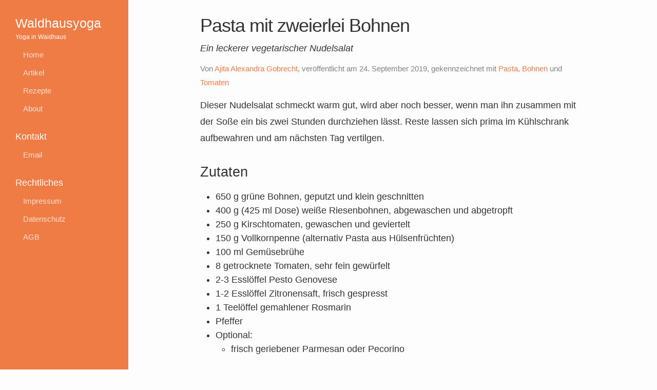

--- FILE ---
content_type: text/html; charset=utf-8
request_url: https://waldhausyoga.de/rezepte/pasta-mit-zweierlei-bohnen/
body_size: 6505
content:
<!DOCTYPE html>
<html lang="de">

<head>
  <meta charset="utf-8">
  <meta http-equiv="X-UA-Compatible" content="IE=edge">
  <meta name="viewport" content="width=device-width, initial-scale=1">
  <title>Pasta mit zweierlei Bohnen</title>
  <meta name="description" content="Ein leckerer vegetarischer Nudelsalat">
  <meta name="author" content="Ajita Alexandra Gobrecht">
  <meta name="generator" content="Hugo 0.101.0" />
  <link rel="stylesheet" href="/assets/css/main.min.css">
  <link rel="canonical" href="https://waldhausyoga.de/rezepte/pasta-mit-zweierlei-bohnen/">
  <link rel="alternate" type="application/atom+xml" title="Waldhausyoga - Alle Inhalte" href="https://waldhausyoga.de/index.xml">
  <link rel="alternate" type="application/atom+xml" title="Waldhausyoga - Artikel" href="https://waldhausyoga.de/artikel/index.xml">
  <link rel="alternate" type="application/atom+xml" title="Waldhausyoga - Rezepte" href="https://waldhausyoga.de/rezepte/index.xml">
  <link rel="shortcut icon" href="/assets/icon/favicon.ico">
	<link rel="icon" sizes="16x16 32x32 64x64" href="/assets/icon/favicon.ico">
	<link rel="icon" type="image/png" sizes="196x196" href="/assets/icon/favicon-192.png">
	<link rel="icon" type="image/png" sizes="160x160" href="/assets/icon/favicon-160.png">
	<link rel="icon" type="image/png" sizes="96x96" href="/assets/icon/favicon-96.png">
	<link rel="icon" type="image/png" sizes="64x64" href="/assets/icon/favicon-64.png">
	<link rel="icon" type="image/png" sizes="32x32" href="/assets/icon/favicon-32.png">
	<link rel="icon" type="image/png" sizes="16x16" href="/assets/icon/favicon-16.png">
	<link rel="apple-touch-icon" href="/assets/icon/favicon-57.png">
	<link rel="apple-touch-icon" sizes="114x114" href="/assets/icon/favicon-114.png">
	<link rel="apple-touch-icon" sizes="72x72" href="/assets/icon/favicon-72.png">
	<link rel="apple-touch-icon" sizes="144x144" href="/assets/icon/favicon-144.png">
	<link rel="apple-touch-icon" sizes="60x60" href="/assets/icon/favicon-60.png">
	<link rel="apple-touch-icon" sizes="120x120" href="/assets/icon/favicon-120.png">
	<link rel="apple-touch-icon" sizes="76x76" href="/assets/icon/favicon-76.png">
	<link rel="apple-touch-icon" sizes="152x152" href="/assets/icon/favicon-152.png">
	<link rel="apple-touch-icon" sizes="180x180" href="/assets/icon/favicon-180.png">
	<meta name="msapplication-TileColor" content="#FFFFFF">
	<meta name="msapplication-TileImage" content="/assets/icon/favicon-144.png">
	<meta name="msapplication-config" content="/assets/icon/browserconfig.xml">
  <!--[if lt IE 9]><script src="//html5shiv.googlecode.com/svn/trunk/html5.js"></script><![endif]-->
</head>

<body>
  <main class="page-content" aria-label="Content">
    <div class="wrapper">

<!--content-begin-->

<article class="post" itemscope itemtype="http://schema.org/BlogPosting">

<header class="item-header">
  <h1 class="item-title" itemprop="name headline">Pasta mit zweierlei Bohnen</h1><p class="item-subtitle">Ein leckerer vegetarischer Nudelsalat</p>
  <p class="item-meta">
    Von <a href="/about/">Ajita Alexandra Gobrecht</a>,
    veröffentlicht am <time datetime="2019-09-24" itemprop="datePublished">24. September 2019</time>,
    gekennzeichnet mit 
    <a href="/rezeptarten/pasta/">Pasta</a>, 
    <a href="/hauptzutaten/bohnen/">Bohnen</a> und 
    <a href="/hauptzutaten/tomaten/">Tomaten</a>
  </p>
</header>

<div class="item-content" itemprop="articleBody">
<p>Dieser Nudelsalat schmeckt warm gut, wird aber noch besser, wenn man ihn zusammen mit der Soße ein bis zwei Stunden durchziehen lässt. Reste lassen sich prima im Kühlschrank aufbewahren und am nächsten Tag vertilgen.</p>
<h2 id="zutaten">Zutaten</h2>
<ul>
<li>650 g grüne Bohnen, geputzt und klein geschnitten</li>
<li>400 g (425 ml Dose) weiße Riesenbohnen, abgewaschen und abgetropft</li>
<li>250 g Kirschtomaten, gewaschen und geviertelt</li>
<li>150 g Vollkornpenne (alternativ Pasta aus Hülsenfrüchten)</li>
<li>100 ml Gemüsebrühe</li>
<li>8 getrocknete Tomaten, sehr fein gewürfelt</li>
<li>2-3 Esslöffel Pesto Genovese</li>
<li>1-2 Esslöffel Zitronensaft, frisch gespresst</li>
<li>1 Teelöffel gemahlener Rosmarin</li>
<li>Pfeffer</li>
<li>Optional:
<ul>
<li>frisch geriebener Parmesan oder Pecorino</li>
</ul>
</li>
</ul>
<h2 id="zubereitung">Zubereitung</h2>
<ol>
<li>Wasser in einem großen Topf erwärmen, Salz dazugeben, dann die Bohnen ca. 15 Minuten bissfest kochen lassen</li>
<li>Die Vollkornpenne in einem separaten Wassertopf garen oder passend zur entsprechenden Kochzeit auf der Packung zu den Bohnen dazugeben</li>
<li>Für die Soße Gemüsebrühe, Pesto, gemahlenen Rosmarin und Zitronensaft verrühren, mit Pfeffer abschmecken</li>
<li>Grüne Bohnen und Vollkornpenne abseihen, mit Kirschtomaten, getrockneten Tomatenstücken, weißen Riesenbohnen und der Soße vermischen</li>
<li>Eventuell frisch geriebenenen Parmesan oder Pecorino darübergeben</li>
</ol>
<p>Der Nudelsalat reicht für drei bis vier Personen als Hauptgericht oder für ca. sechs Personen als Beilage.</p>

</div><!--articleBody-end-->

<footer>
  <p class="item-meta">Zuletzt geändert am 21. September 2020, Du kannst diesen Beitrag via <a href="mailto:waldhausyoga@gmail.com?subject=Kommentar%20zu%20https%3a%2f%2fwaldhausyoga.de%2frezepte%2fpasta-mit-zweierlei-bohnen%2f">Email</a> kommentieren</p>
  <span class="left item-meta">&#x2190; <a href="/rezepte/buchweizen-kirsch-kuchen/">Buchweizen-Kirsch-Kuchen</a></span>
  <span class="right item-meta"><a href="/rezepte/pasta-mit-linsenragout/">Pasta mit Linsenragout</a> &#x2192;</span>
</footer>

</article>

<!--content-end-->

    </div>
  </main>
  <input type="checkbox" id="nav-trigger" class="nav-trigger" />
  <label for="nav-trigger" class="nav-button"><span class="nav-icon"></span></label>
  <label for="nav-trigger" class="overlay"></label>
  <div class="sidebar">
    <div class="wrapper">
      <header>
        <a href="/">
          <h2>Waldhausyoga</h2>
          <p>Yoga in Waidhaus</p>
        </a>
      </header>
      <nav>
        <ul>
          <li><a href="/">Home</a></li>
          <li><a href="/artikel/">Artikel</a></li>
          <li><a href="/rezepte/">Rezepte</a></li>
          <li><a href="/about/">About</a></li>
        </ul>
        <h3>Kontakt</h3>
        <ul>
          <li><a href="mailto:waldhausyoga@gmail.com">Email</a></li>
        </ul>
        <h3>Rechtliches</h3>
        <ul>
          <li><a href="/impressum/">Impressum</a></li>
          <li><a href="/datenschutz/">Datenschutz</a></li>
          <li><a href="/agb/">AGB</a></li>
        </ul>
      </nav>
    </div>
  </div>
</body>

</html>

--- FILE ---
content_type: text/css; charset=utf-8
request_url: https://waldhausyoga.de/assets/css/main.min.css
body_size: 12190
content:
html{line-height:1.15;-webkit-text-size-adjust:100%}body{margin:0}h1{font-size:2em;margin:.67em 0}hr{box-sizing:content-box;height:0;overflow:visible}pre{font-family:monospace,monospace;font-size:1em}a{background-color:transparent}abbr[title]{border-bottom:none;text-decoration:underline;text-decoration:underline dotted}b,strong{font-weight:bolder}code,kbd,samp{font-family:monospace,monospace;font-size:1em}small{font-size:80%}sub,sup{font-size:75%;line-height:0;position:relative;vertical-align:baseline}sub{bottom:-.25em}sup{top:-.5em}img{border-style:none}button,input,optgroup,select,textarea{font-family:inherit;font-size:100%;line-height:1.15;margin:0}button,input{overflow:visible}button,select{text-transform:none}[type=button],[type=reset],[type=submit],button{-webkit-appearance:button}[type=button]::-moz-focus-inner,[type=reset]::-moz-focus-inner,[type=submit]::-moz-focus-inner,button::-moz-focus-inner{border-style:none;padding:0}[type=button]:-moz-focusring,[type=reset]:-moz-focusring,[type=submit]:-moz-focusring,button:-moz-focusring{outline:1px dotted ButtonText}fieldset{padding:.35em .75em .625em}legend{box-sizing:border-box;color:inherit;display:table;max-width:100%;padding:0;white-space:normal}progress{vertical-align:baseline}textarea{overflow:auto}[type=checkbox],[type=radio]{box-sizing:border-box;padding:0}[type=number]::-webkit-inner-spin-button,[type=number]::-webkit-outer-spin-button{height:auto}[type=search]{-webkit-appearance:textfield;outline-offset:-2px}[type=search]::-webkit-search-decoration{-webkit-appearance:none}::-webkit-file-upload-button{-webkit-appearance:button;font:inherit}details{display:block}summary{display:list-item}template{display:none}[hidden]{display:none}*{box-sizing:border-box}blockquote,body,dd,dl,figure,h1,h2,h3,h4,h5,h6,hr,ol,p,pre,ul{margin:0;padding:0}body{font:400 18px/1.5 "-apple-system",BlinkMacSystemFont,"San Francisco","Segoe UI",Roboto,"Helvetica Neue",Helvetica,Arial,sans-serif;color:#333;background-color:#fdfdfd;text-size-adjust:100%;font-feature-settings:'kern' 1;font-kerning:normal}blockquote,dl,figure,h1,h2,h3,h4,h5,h6,hr,ol,p,pre,table,ul{margin-bottom:15px}h1,h2,h3,h4,h5,h6{font-weight:400}h2,h3,h4,h5,h6{margin-top:30px}img{max-width:100%;vertical-align:middle;border:0;border-radius:3px;box-shadow:0 1px 4px 0 rgba(0,0,0,.25)}figure{border:0}figure img{display:block}figure pre{margin-bottom:0}figcaption{font-style:italic;font-size:15px;color:#828282;line-height:1.2}ol,ul{margin-left:30px}li>ol,li>ul{margin-bottom:0}li>h2,li>h3,li>h4,li>h5,li>h6{margin-top:0}dt{font-style:italic;font-weight:600}dd{padding:0 15px}a{color:#ef7b45;text-decoration:none}a:hover{text-decoration:underline}a.external::after{margin-left:3px;content:url("data:image/svg+xml,%3Csvg%20version%3D%221.1%22%20xmlns%3D%22http%3A%2F%2Fwww.w3.org%2F2000%2Fsvg%22%20xmlns%3Axlink%3D%22http%3A%2F%2Fwww.w3.org%2F1999%2Fxlink%22%20width%3D%2212%22%20height%3D%2212%22%20viewBox%3D%220%200%2032%2032%22%20fill%3D%22rgb(239%2C123%2C69)%22%20aria-label%3D%22External%20Link%22%3E%3Cpath%20d%3D%22M25.152%2016.576v5.696q0%202.144-1.504%203.648t-3.648%201.504h-14.848q-2.144%200-3.648-1.504t-1.504-3.648v-14.848q0-2.112%201.504-3.616t3.648-1.536h12.576q0.224%200%200.384%200.16t0.16%200.416v1.152q0%200.256-0.16%200.416t-0.384%200.16h-12.576q-1.184%200-2.016%200.832t-0.864%202.016v14.848q0%201.184%200.864%202.016t2.016%200.864h14.848q1.184%200%202.016-0.864t0.832-2.016v-5.696q0-0.256%200.16-0.416t0.416-0.16h1.152q0.256%200%200.416%200.16t0.16%200.416zM32%201.152v9.12q0%200.48-0.352%200.8t-0.8%200.352-0.8-0.352l-3.136-3.136-11.648%2011.648q-0.16%200.192-0.416%200.192t-0.384-0.192l-2.048-2.048q-0.192-0.16-0.192-0.384t0.192-0.416l11.648-11.648-3.136-3.136q-0.352-0.352-0.352-0.8t0.352-0.8%200.8-0.352h9.12q0.48%200%200.8%200.352t0.352%200.8z%22%3E%3C%2Fpath%3E%3C%2Fsvg%3E")}blockquote{color:#828282;border-left:4px solid #e8e8e8;padding-left:15px;letter-spacing:-1px;font-style:italic}blockquote>:last-child{margin-bottom:0}code,pre{font-size:15px;border-radius:3px}code{padding:1px 5px}pre{padding:8px 12px;overflow-x:auto;box-shadow:0 1px 4px 0 rgba(0,0,0,.25)}pre>code{border:0;padding-right:0;padding-left:0}.keyboard{background-color:#eee;border-radius:3px;border:1px solid #b4b4b4;box-shadow:0 1px 1px rgba(0,0,0,.2),0 2px 0 0 rgba(255,255,255,.7) inset;display:inline-block;font-family:consolas,'Liberation Mono',courier,monospace;font-size:15px;font-weight:700;line-height:1;padding:2px 4px;white-space:nowrap}hr{display:block;border-top:0;border-left:0;border-right:0;border-bottom:4px solid #e8e8e8}p{line-height:1.8}table{width:100%;font-size:15px;text-align:left;color:#616161;border-collapse:collapse;border:1px solid #e8e8e8}table tr:nth-child(even){background-color:#f7f7f7}table td,table th{padding:10px 15px}table th{background-color:#f0f0f0;border:1px solid #dedede;border-bottom-color:#c9c9c9}table td{border:1px solid #e8e8e8}table pre{margin-bottom:0}.left{float:left;margin:.3em 1em .3em 0}.right{float:right;margin:.3em 0 .3em 1em;text-align:right}.avatar{width:33%;min-width:100px;max-width:200px}.avatar img{border-radius:6px}.author{width:60px;margin:.3em 1em 0 0;box-shadow:none}.circle{border-radius:50%}.shadow{box-shadow:0 1px 4px 0 rgba(0,0,0,.25)}.noshadow{box-shadow:none}.nowrap{white-space:nowrap}.width5{width:5%}.width10{width:10%}.width15{width:15%}.width20{width:20%}.width25{width:25%}.width30{width:30%}.width35{width:35%}.width40{width:40%}.width45{width:45%}.width50{width:50%}.width55{width:55%}.width60{width:60%}.width65{width:65%}.width70{width:70%}.width75{width:75%}.width80{width:80%}.width85{width:85%}.width90{width:90%}.width95{width:95%}.width100{width:100%}.height20{height:20px}.height40{height:40px}.height60{height:60px}.height80{height:80px}.height100{height:100px}.height120{height:120px}.height140{height:140px}.height160{height:160px}.height180{height:180px}.height200{height:200px}.height220{height:220px}.height240{height:240px}.height260{height:260px}.height280{height:280px}.height300{height:300px}.height320{height:320px}.height340{height:340px}.height360{height:360px}.height380{height:380px}.height400{height:400px}.chroma{background-color:#f0f0f0}.chroma .lntd{vertical-align:top;padding:0;margin:0;border:0}.chroma .lntable{border-spacing:0;padding:0;margin:0;border:0;width:100%;overflow:auto;display:block}.chroma .hl{display:block;width:100%;background-color:#ffc}.chroma .lnt{margin-right:.4em;padding:0 .4em 0 .4em;display:block}.chroma .ln{margin-right:.4em;padding:0 .4em 0 .4em}.chroma .k{color:#007020;font-weight:700}.chroma .kc{color:#007020;font-weight:700}.chroma .kd{color:#007020;font-weight:700}.chroma .kn{color:#007020;font-weight:700}.chroma .kp{color:#007020}.chroma .kr{color:#007020;font-weight:700}.chroma .kt{color:#902000}.chroma .na{color:#4070a0}.chroma .nb{color:#007020}.chroma .nc{color:#0e84b5;font-weight:700}.chroma .no{color:#60add5}.chroma .nd{color:#555;font-weight:700}.chroma .ni{color:#d55537;font-weight:700}.chroma .ne{color:#007020}.chroma .nf{color:#06287e}.chroma .nl{color:#002070;font-weight:700}.chroma .nn{color:#0e84b5;font-weight:700}.chroma .nt{color:#062873;font-weight:700}.chroma .nv{color:#bb60d5}.chroma .s{color:#4070a0}.chroma .sa{color:#4070a0}.chroma .sb{color:#4070a0}.chroma .sc{color:#4070a0}.chroma .dl{color:#4070a0}.chroma .sd{color:#4070a0;font-style:italic}.chroma .s2{color:#4070a0}.chroma .se{color:#4070a0;font-weight:700}.chroma .sh{color:#4070a0}.chroma .si{color:#70a0d0;font-style:italic}.chroma .sx{color:#c65d09}.chroma .sr{color:#235388}.chroma .s1{color:#4070a0}.chroma .ss{color:#517918}.chroma .m{color:#40a070}.chroma .mb{color:#40a070}.chroma .mf{color:#40a070}.chroma .mh{color:#40a070}.chroma .mi{color:#40a070}.chroma .il{color:#40a070}.chroma .mo{color:#40a070}.chroma .o{color:#666}.chroma .ow{color:#007020;font-weight:700}.chroma .c{color:#60a0b0;font-style:italic}.chroma .ch{color:#60a0b0;font-style:italic}.chroma .cm{color:#60a0b0;font-style:italic}.chroma .c1{color:#60a0b0;font-style:italic}.chroma .cs{color:#60a0b0;background-color:#fff0f0}.chroma .cp{color:#007020}.chroma .cpf{color:#007020}.chroma .gd{color:#a00000}.chroma .ge{font-style:italic}.chroma .gr{color:red}.chroma .gh{color:navy;font-weight:700}.chroma .gi{color:#00a000}.chroma .go{color:#888}.chroma .gp{color:#c65d09;font-weight:700}.chroma .gs{font-weight:700}.chroma .gu{color:purple;font-weight:700}.chroma .gt{color:#04d}.chroma .w{color:#bbb}.sidebar{background:#ef7b45;color:#fff;display:block;float:left;height:100%;line-height:1.4em;overflow:hidden;position:fixed;width:250px}.sidebar a{color:#fff;text-decoration:none}.sidebar .wrapper{max-height:100%;margin-right:-100px;overflow-x:hidden;overflow-y:auto;-webkit-overflow-scrolling:touch;padding:30px 130px 30px 30px}.sidebar header{margin-bottom:15px}.sidebar header h2{font-size:25px;line-height:1.2;margin-top:0;margin-bottom:5px}.sidebar header p{font-size:12px;line-height:1.2;margin-bottom:0}.sidebar nav h3{margin-top:0;margin-bottom:7.5px;font-size:1em}.sidebar nav ul{margin-left:15px;margin-bottom:30px}.sidebar nav li{list-style:none}.sidebar nav .meta{opacity:.75;font-size:12px;line-height:1.2}.sidebar nav a{display:block;font-size:15px;margin-top:10px;opacity:.75}.sidebar nav a:hover{opacity:1;text-decoration:none}.sidebar nav a.active{font-weight:700;opacity:1}.page-content{float:right;padding:30px;width:calc(100% - 250px)}.page-content .wrapper{display:block;max-width:750px;margin:0 auto;padding:0}.page-heading{font-size:24px}.item-list{line-height:1.2;list-style:none;margin-left:0}.item-list h2{margin-bottom:0}.item-list>li{margin-bottom:20px}.item-list-archive{margin-left:0;list-style:none;line-height:1.2}.item-list-archive>li{margin-bottom:15px}.item-meta{font-size:15px;color:#828282}.item-meta.xs{font-size:12px}.item-link{display:block;font-size:24px;text-decoration:none}.item-title{letter-spacing:-1px;line-height:1.1}.item-subtitle{line-height:1.2;font-style:italic}.item-content{margin-bottom:30px}.pagination{margin-left:0;list-style:none}.pagination li{display:inline;padding-left:.25em;padding-right:.25em}.pagination li.disabled{display:none}.pagination li.active{font-weight:700}.item-header::after,.page-content .wrapper::after{content:'';display:table;clear:both}.nav-button{cursor:pointer;display:none;padding:47px 30px 40px 30px;position:relative}.nav-icon{background:rgba(0,0,0,.3);border-radius:3px;box-shadow:0 0 3px 3px rgba(253,253,253,.3);display:block;height:6px;position:relative;transition:.5s;width:45px}.nav-icon::after,.nav-icon::before{background:rgba(0,0,0,.3);border-radius:3px;box-shadow:0 0 3px 3px rgba(253,253,253,.3);content:'';height:6px;position:absolute;transition:.5s;width:45px;z-index:-1}.nav-icon::before{top:12px}.nav-icon::after{top:-12px}.nav-trigger{position:fixed;top:0;right:0;clip:rect(0,0,0,0)}.nav-trigger:checked+.nav-button{transform:scale(.75)}.nav-trigger:checked+.nav-button .nav-icon{background:0 0;box-shadow:none}.nav-trigger:checked+.nav-button .nav-icon::after,.nav-trigger:checked+.nav-button .nav-icon::before{background:#fff;box-shadow:none;top:0}.nav-trigger:checked+.nav-button .nav-icon::before{transform:rotate(-45deg)}.nav-trigger:checked+.nav-button .nav-icon::after{transform:rotate(45deg)}.nav-trigger:checked~.sidebar{left:0}.nav-trigger:checked~.overlay{display:block}.overlay{display:none;position:fixed;top:0;bottom:0;left:0;right:0;width:100%;height:100%;background:rgba(0,0,0,.5);z-index:1}@media only screen and (min-width:320px) and (max-width:799px){body{overflow-x:hidden}.nav-button{display:inline-block;position:fixed;right:0;top:0;z-index:2}.sidebar{bottom:0;left:-250px;right:0;top:0;transition:left .2s;z-index:3}.page-content{width:100%}}@media only screen and (max-width:419px){.page-content{padding:15px}.nav-button{padding-top:32px;padding-right:15px}}@media only screen and (max-width:319px){body{overflow-x:hidden}.nav-button{display:none}.sidebar{float:none;height:auto;position:inherit;width:100%}.page-content{float:none;padding:15px;width:100%}}@media only screen and (max-width:249px){body{overflow-x:hidden}.sidebar .wrapper{padding:15px 115px 15px 15px}}@media only print{.nav-button{display:none}.sidebar{display:none}.page-content{float:none;width:100%}body{background-color:#fff;color:#000}a{color:#000;text-decoration:none}a::after{font-size:15px;color:#828282;content:" (" attr(href) ")"}}